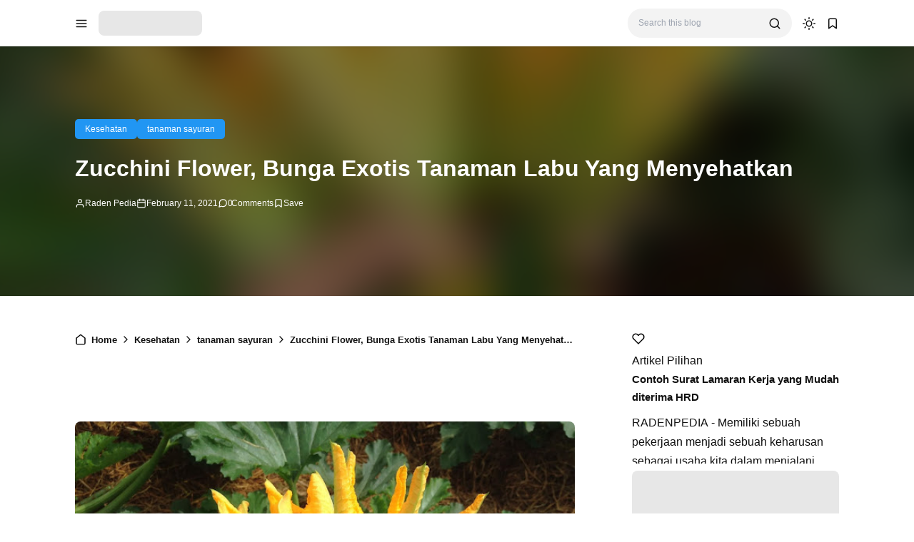

--- FILE ---
content_type: text/html; charset=utf-8
request_url: https://www.google.com/recaptcha/api2/aframe
body_size: 267
content:
<!DOCTYPE HTML><html><head><meta http-equiv="content-type" content="text/html; charset=UTF-8"></head><body><script nonce="n2_OxYdHlDP1vHHoWgmSkw">/** Anti-fraud and anti-abuse applications only. See google.com/recaptcha */ try{var clients={'sodar':'https://pagead2.googlesyndication.com/pagead/sodar?'};window.addEventListener("message",function(a){try{if(a.source===window.parent){var b=JSON.parse(a.data);var c=clients[b['id']];if(c){var d=document.createElement('img');d.src=c+b['params']+'&rc='+(localStorage.getItem("rc::a")?sessionStorage.getItem("rc::b"):"");window.document.body.appendChild(d);sessionStorage.setItem("rc::e",parseInt(sessionStorage.getItem("rc::e")||0)+1);localStorage.setItem("rc::h",'1766408691179');}}}catch(b){}});window.parent.postMessage("_grecaptcha_ready", "*");}catch(b){}</script></body></html>